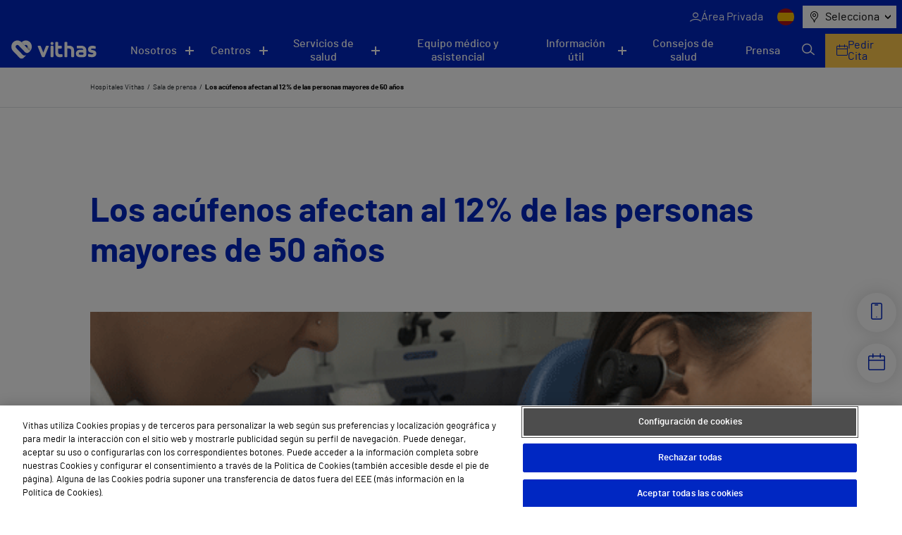

--- FILE ---
content_type: text/html; charset=utf-8
request_url: https://www.google.com/recaptcha/api2/anchor?ar=1&k=6LfHt9QrAAAAAGpyDsSD_1cw2_AqiKqb8Z3zzwGE&co=aHR0cHM6Ly92aXRoYXMuZXM6NDQz&hl=en&v=PoyoqOPhxBO7pBk68S4YbpHZ&size=invisible&anchor-ms=80000&execute-ms=30000&cb=eu1n8ej15wxp
body_size: 48745
content:
<!DOCTYPE HTML><html dir="ltr" lang="en"><head><meta http-equiv="Content-Type" content="text/html; charset=UTF-8">
<meta http-equiv="X-UA-Compatible" content="IE=edge">
<title>reCAPTCHA</title>
<style type="text/css">
/* cyrillic-ext */
@font-face {
  font-family: 'Roboto';
  font-style: normal;
  font-weight: 400;
  font-stretch: 100%;
  src: url(//fonts.gstatic.com/s/roboto/v48/KFO7CnqEu92Fr1ME7kSn66aGLdTylUAMa3GUBHMdazTgWw.woff2) format('woff2');
  unicode-range: U+0460-052F, U+1C80-1C8A, U+20B4, U+2DE0-2DFF, U+A640-A69F, U+FE2E-FE2F;
}
/* cyrillic */
@font-face {
  font-family: 'Roboto';
  font-style: normal;
  font-weight: 400;
  font-stretch: 100%;
  src: url(//fonts.gstatic.com/s/roboto/v48/KFO7CnqEu92Fr1ME7kSn66aGLdTylUAMa3iUBHMdazTgWw.woff2) format('woff2');
  unicode-range: U+0301, U+0400-045F, U+0490-0491, U+04B0-04B1, U+2116;
}
/* greek-ext */
@font-face {
  font-family: 'Roboto';
  font-style: normal;
  font-weight: 400;
  font-stretch: 100%;
  src: url(//fonts.gstatic.com/s/roboto/v48/KFO7CnqEu92Fr1ME7kSn66aGLdTylUAMa3CUBHMdazTgWw.woff2) format('woff2');
  unicode-range: U+1F00-1FFF;
}
/* greek */
@font-face {
  font-family: 'Roboto';
  font-style: normal;
  font-weight: 400;
  font-stretch: 100%;
  src: url(//fonts.gstatic.com/s/roboto/v48/KFO7CnqEu92Fr1ME7kSn66aGLdTylUAMa3-UBHMdazTgWw.woff2) format('woff2');
  unicode-range: U+0370-0377, U+037A-037F, U+0384-038A, U+038C, U+038E-03A1, U+03A3-03FF;
}
/* math */
@font-face {
  font-family: 'Roboto';
  font-style: normal;
  font-weight: 400;
  font-stretch: 100%;
  src: url(//fonts.gstatic.com/s/roboto/v48/KFO7CnqEu92Fr1ME7kSn66aGLdTylUAMawCUBHMdazTgWw.woff2) format('woff2');
  unicode-range: U+0302-0303, U+0305, U+0307-0308, U+0310, U+0312, U+0315, U+031A, U+0326-0327, U+032C, U+032F-0330, U+0332-0333, U+0338, U+033A, U+0346, U+034D, U+0391-03A1, U+03A3-03A9, U+03B1-03C9, U+03D1, U+03D5-03D6, U+03F0-03F1, U+03F4-03F5, U+2016-2017, U+2034-2038, U+203C, U+2040, U+2043, U+2047, U+2050, U+2057, U+205F, U+2070-2071, U+2074-208E, U+2090-209C, U+20D0-20DC, U+20E1, U+20E5-20EF, U+2100-2112, U+2114-2115, U+2117-2121, U+2123-214F, U+2190, U+2192, U+2194-21AE, U+21B0-21E5, U+21F1-21F2, U+21F4-2211, U+2213-2214, U+2216-22FF, U+2308-230B, U+2310, U+2319, U+231C-2321, U+2336-237A, U+237C, U+2395, U+239B-23B7, U+23D0, U+23DC-23E1, U+2474-2475, U+25AF, U+25B3, U+25B7, U+25BD, U+25C1, U+25CA, U+25CC, U+25FB, U+266D-266F, U+27C0-27FF, U+2900-2AFF, U+2B0E-2B11, U+2B30-2B4C, U+2BFE, U+3030, U+FF5B, U+FF5D, U+1D400-1D7FF, U+1EE00-1EEFF;
}
/* symbols */
@font-face {
  font-family: 'Roboto';
  font-style: normal;
  font-weight: 400;
  font-stretch: 100%;
  src: url(//fonts.gstatic.com/s/roboto/v48/KFO7CnqEu92Fr1ME7kSn66aGLdTylUAMaxKUBHMdazTgWw.woff2) format('woff2');
  unicode-range: U+0001-000C, U+000E-001F, U+007F-009F, U+20DD-20E0, U+20E2-20E4, U+2150-218F, U+2190, U+2192, U+2194-2199, U+21AF, U+21E6-21F0, U+21F3, U+2218-2219, U+2299, U+22C4-22C6, U+2300-243F, U+2440-244A, U+2460-24FF, U+25A0-27BF, U+2800-28FF, U+2921-2922, U+2981, U+29BF, U+29EB, U+2B00-2BFF, U+4DC0-4DFF, U+FFF9-FFFB, U+10140-1018E, U+10190-1019C, U+101A0, U+101D0-101FD, U+102E0-102FB, U+10E60-10E7E, U+1D2C0-1D2D3, U+1D2E0-1D37F, U+1F000-1F0FF, U+1F100-1F1AD, U+1F1E6-1F1FF, U+1F30D-1F30F, U+1F315, U+1F31C, U+1F31E, U+1F320-1F32C, U+1F336, U+1F378, U+1F37D, U+1F382, U+1F393-1F39F, U+1F3A7-1F3A8, U+1F3AC-1F3AF, U+1F3C2, U+1F3C4-1F3C6, U+1F3CA-1F3CE, U+1F3D4-1F3E0, U+1F3ED, U+1F3F1-1F3F3, U+1F3F5-1F3F7, U+1F408, U+1F415, U+1F41F, U+1F426, U+1F43F, U+1F441-1F442, U+1F444, U+1F446-1F449, U+1F44C-1F44E, U+1F453, U+1F46A, U+1F47D, U+1F4A3, U+1F4B0, U+1F4B3, U+1F4B9, U+1F4BB, U+1F4BF, U+1F4C8-1F4CB, U+1F4D6, U+1F4DA, U+1F4DF, U+1F4E3-1F4E6, U+1F4EA-1F4ED, U+1F4F7, U+1F4F9-1F4FB, U+1F4FD-1F4FE, U+1F503, U+1F507-1F50B, U+1F50D, U+1F512-1F513, U+1F53E-1F54A, U+1F54F-1F5FA, U+1F610, U+1F650-1F67F, U+1F687, U+1F68D, U+1F691, U+1F694, U+1F698, U+1F6AD, U+1F6B2, U+1F6B9-1F6BA, U+1F6BC, U+1F6C6-1F6CF, U+1F6D3-1F6D7, U+1F6E0-1F6EA, U+1F6F0-1F6F3, U+1F6F7-1F6FC, U+1F700-1F7FF, U+1F800-1F80B, U+1F810-1F847, U+1F850-1F859, U+1F860-1F887, U+1F890-1F8AD, U+1F8B0-1F8BB, U+1F8C0-1F8C1, U+1F900-1F90B, U+1F93B, U+1F946, U+1F984, U+1F996, U+1F9E9, U+1FA00-1FA6F, U+1FA70-1FA7C, U+1FA80-1FA89, U+1FA8F-1FAC6, U+1FACE-1FADC, U+1FADF-1FAE9, U+1FAF0-1FAF8, U+1FB00-1FBFF;
}
/* vietnamese */
@font-face {
  font-family: 'Roboto';
  font-style: normal;
  font-weight: 400;
  font-stretch: 100%;
  src: url(//fonts.gstatic.com/s/roboto/v48/KFO7CnqEu92Fr1ME7kSn66aGLdTylUAMa3OUBHMdazTgWw.woff2) format('woff2');
  unicode-range: U+0102-0103, U+0110-0111, U+0128-0129, U+0168-0169, U+01A0-01A1, U+01AF-01B0, U+0300-0301, U+0303-0304, U+0308-0309, U+0323, U+0329, U+1EA0-1EF9, U+20AB;
}
/* latin-ext */
@font-face {
  font-family: 'Roboto';
  font-style: normal;
  font-weight: 400;
  font-stretch: 100%;
  src: url(//fonts.gstatic.com/s/roboto/v48/KFO7CnqEu92Fr1ME7kSn66aGLdTylUAMa3KUBHMdazTgWw.woff2) format('woff2');
  unicode-range: U+0100-02BA, U+02BD-02C5, U+02C7-02CC, U+02CE-02D7, U+02DD-02FF, U+0304, U+0308, U+0329, U+1D00-1DBF, U+1E00-1E9F, U+1EF2-1EFF, U+2020, U+20A0-20AB, U+20AD-20C0, U+2113, U+2C60-2C7F, U+A720-A7FF;
}
/* latin */
@font-face {
  font-family: 'Roboto';
  font-style: normal;
  font-weight: 400;
  font-stretch: 100%;
  src: url(//fonts.gstatic.com/s/roboto/v48/KFO7CnqEu92Fr1ME7kSn66aGLdTylUAMa3yUBHMdazQ.woff2) format('woff2');
  unicode-range: U+0000-00FF, U+0131, U+0152-0153, U+02BB-02BC, U+02C6, U+02DA, U+02DC, U+0304, U+0308, U+0329, U+2000-206F, U+20AC, U+2122, U+2191, U+2193, U+2212, U+2215, U+FEFF, U+FFFD;
}
/* cyrillic-ext */
@font-face {
  font-family: 'Roboto';
  font-style: normal;
  font-weight: 500;
  font-stretch: 100%;
  src: url(//fonts.gstatic.com/s/roboto/v48/KFO7CnqEu92Fr1ME7kSn66aGLdTylUAMa3GUBHMdazTgWw.woff2) format('woff2');
  unicode-range: U+0460-052F, U+1C80-1C8A, U+20B4, U+2DE0-2DFF, U+A640-A69F, U+FE2E-FE2F;
}
/* cyrillic */
@font-face {
  font-family: 'Roboto';
  font-style: normal;
  font-weight: 500;
  font-stretch: 100%;
  src: url(//fonts.gstatic.com/s/roboto/v48/KFO7CnqEu92Fr1ME7kSn66aGLdTylUAMa3iUBHMdazTgWw.woff2) format('woff2');
  unicode-range: U+0301, U+0400-045F, U+0490-0491, U+04B0-04B1, U+2116;
}
/* greek-ext */
@font-face {
  font-family: 'Roboto';
  font-style: normal;
  font-weight: 500;
  font-stretch: 100%;
  src: url(//fonts.gstatic.com/s/roboto/v48/KFO7CnqEu92Fr1ME7kSn66aGLdTylUAMa3CUBHMdazTgWw.woff2) format('woff2');
  unicode-range: U+1F00-1FFF;
}
/* greek */
@font-face {
  font-family: 'Roboto';
  font-style: normal;
  font-weight: 500;
  font-stretch: 100%;
  src: url(//fonts.gstatic.com/s/roboto/v48/KFO7CnqEu92Fr1ME7kSn66aGLdTylUAMa3-UBHMdazTgWw.woff2) format('woff2');
  unicode-range: U+0370-0377, U+037A-037F, U+0384-038A, U+038C, U+038E-03A1, U+03A3-03FF;
}
/* math */
@font-face {
  font-family: 'Roboto';
  font-style: normal;
  font-weight: 500;
  font-stretch: 100%;
  src: url(//fonts.gstatic.com/s/roboto/v48/KFO7CnqEu92Fr1ME7kSn66aGLdTylUAMawCUBHMdazTgWw.woff2) format('woff2');
  unicode-range: U+0302-0303, U+0305, U+0307-0308, U+0310, U+0312, U+0315, U+031A, U+0326-0327, U+032C, U+032F-0330, U+0332-0333, U+0338, U+033A, U+0346, U+034D, U+0391-03A1, U+03A3-03A9, U+03B1-03C9, U+03D1, U+03D5-03D6, U+03F0-03F1, U+03F4-03F5, U+2016-2017, U+2034-2038, U+203C, U+2040, U+2043, U+2047, U+2050, U+2057, U+205F, U+2070-2071, U+2074-208E, U+2090-209C, U+20D0-20DC, U+20E1, U+20E5-20EF, U+2100-2112, U+2114-2115, U+2117-2121, U+2123-214F, U+2190, U+2192, U+2194-21AE, U+21B0-21E5, U+21F1-21F2, U+21F4-2211, U+2213-2214, U+2216-22FF, U+2308-230B, U+2310, U+2319, U+231C-2321, U+2336-237A, U+237C, U+2395, U+239B-23B7, U+23D0, U+23DC-23E1, U+2474-2475, U+25AF, U+25B3, U+25B7, U+25BD, U+25C1, U+25CA, U+25CC, U+25FB, U+266D-266F, U+27C0-27FF, U+2900-2AFF, U+2B0E-2B11, U+2B30-2B4C, U+2BFE, U+3030, U+FF5B, U+FF5D, U+1D400-1D7FF, U+1EE00-1EEFF;
}
/* symbols */
@font-face {
  font-family: 'Roboto';
  font-style: normal;
  font-weight: 500;
  font-stretch: 100%;
  src: url(//fonts.gstatic.com/s/roboto/v48/KFO7CnqEu92Fr1ME7kSn66aGLdTylUAMaxKUBHMdazTgWw.woff2) format('woff2');
  unicode-range: U+0001-000C, U+000E-001F, U+007F-009F, U+20DD-20E0, U+20E2-20E4, U+2150-218F, U+2190, U+2192, U+2194-2199, U+21AF, U+21E6-21F0, U+21F3, U+2218-2219, U+2299, U+22C4-22C6, U+2300-243F, U+2440-244A, U+2460-24FF, U+25A0-27BF, U+2800-28FF, U+2921-2922, U+2981, U+29BF, U+29EB, U+2B00-2BFF, U+4DC0-4DFF, U+FFF9-FFFB, U+10140-1018E, U+10190-1019C, U+101A0, U+101D0-101FD, U+102E0-102FB, U+10E60-10E7E, U+1D2C0-1D2D3, U+1D2E0-1D37F, U+1F000-1F0FF, U+1F100-1F1AD, U+1F1E6-1F1FF, U+1F30D-1F30F, U+1F315, U+1F31C, U+1F31E, U+1F320-1F32C, U+1F336, U+1F378, U+1F37D, U+1F382, U+1F393-1F39F, U+1F3A7-1F3A8, U+1F3AC-1F3AF, U+1F3C2, U+1F3C4-1F3C6, U+1F3CA-1F3CE, U+1F3D4-1F3E0, U+1F3ED, U+1F3F1-1F3F3, U+1F3F5-1F3F7, U+1F408, U+1F415, U+1F41F, U+1F426, U+1F43F, U+1F441-1F442, U+1F444, U+1F446-1F449, U+1F44C-1F44E, U+1F453, U+1F46A, U+1F47D, U+1F4A3, U+1F4B0, U+1F4B3, U+1F4B9, U+1F4BB, U+1F4BF, U+1F4C8-1F4CB, U+1F4D6, U+1F4DA, U+1F4DF, U+1F4E3-1F4E6, U+1F4EA-1F4ED, U+1F4F7, U+1F4F9-1F4FB, U+1F4FD-1F4FE, U+1F503, U+1F507-1F50B, U+1F50D, U+1F512-1F513, U+1F53E-1F54A, U+1F54F-1F5FA, U+1F610, U+1F650-1F67F, U+1F687, U+1F68D, U+1F691, U+1F694, U+1F698, U+1F6AD, U+1F6B2, U+1F6B9-1F6BA, U+1F6BC, U+1F6C6-1F6CF, U+1F6D3-1F6D7, U+1F6E0-1F6EA, U+1F6F0-1F6F3, U+1F6F7-1F6FC, U+1F700-1F7FF, U+1F800-1F80B, U+1F810-1F847, U+1F850-1F859, U+1F860-1F887, U+1F890-1F8AD, U+1F8B0-1F8BB, U+1F8C0-1F8C1, U+1F900-1F90B, U+1F93B, U+1F946, U+1F984, U+1F996, U+1F9E9, U+1FA00-1FA6F, U+1FA70-1FA7C, U+1FA80-1FA89, U+1FA8F-1FAC6, U+1FACE-1FADC, U+1FADF-1FAE9, U+1FAF0-1FAF8, U+1FB00-1FBFF;
}
/* vietnamese */
@font-face {
  font-family: 'Roboto';
  font-style: normal;
  font-weight: 500;
  font-stretch: 100%;
  src: url(//fonts.gstatic.com/s/roboto/v48/KFO7CnqEu92Fr1ME7kSn66aGLdTylUAMa3OUBHMdazTgWw.woff2) format('woff2');
  unicode-range: U+0102-0103, U+0110-0111, U+0128-0129, U+0168-0169, U+01A0-01A1, U+01AF-01B0, U+0300-0301, U+0303-0304, U+0308-0309, U+0323, U+0329, U+1EA0-1EF9, U+20AB;
}
/* latin-ext */
@font-face {
  font-family: 'Roboto';
  font-style: normal;
  font-weight: 500;
  font-stretch: 100%;
  src: url(//fonts.gstatic.com/s/roboto/v48/KFO7CnqEu92Fr1ME7kSn66aGLdTylUAMa3KUBHMdazTgWw.woff2) format('woff2');
  unicode-range: U+0100-02BA, U+02BD-02C5, U+02C7-02CC, U+02CE-02D7, U+02DD-02FF, U+0304, U+0308, U+0329, U+1D00-1DBF, U+1E00-1E9F, U+1EF2-1EFF, U+2020, U+20A0-20AB, U+20AD-20C0, U+2113, U+2C60-2C7F, U+A720-A7FF;
}
/* latin */
@font-face {
  font-family: 'Roboto';
  font-style: normal;
  font-weight: 500;
  font-stretch: 100%;
  src: url(//fonts.gstatic.com/s/roboto/v48/KFO7CnqEu92Fr1ME7kSn66aGLdTylUAMa3yUBHMdazQ.woff2) format('woff2');
  unicode-range: U+0000-00FF, U+0131, U+0152-0153, U+02BB-02BC, U+02C6, U+02DA, U+02DC, U+0304, U+0308, U+0329, U+2000-206F, U+20AC, U+2122, U+2191, U+2193, U+2212, U+2215, U+FEFF, U+FFFD;
}
/* cyrillic-ext */
@font-face {
  font-family: 'Roboto';
  font-style: normal;
  font-weight: 900;
  font-stretch: 100%;
  src: url(//fonts.gstatic.com/s/roboto/v48/KFO7CnqEu92Fr1ME7kSn66aGLdTylUAMa3GUBHMdazTgWw.woff2) format('woff2');
  unicode-range: U+0460-052F, U+1C80-1C8A, U+20B4, U+2DE0-2DFF, U+A640-A69F, U+FE2E-FE2F;
}
/* cyrillic */
@font-face {
  font-family: 'Roboto';
  font-style: normal;
  font-weight: 900;
  font-stretch: 100%;
  src: url(//fonts.gstatic.com/s/roboto/v48/KFO7CnqEu92Fr1ME7kSn66aGLdTylUAMa3iUBHMdazTgWw.woff2) format('woff2');
  unicode-range: U+0301, U+0400-045F, U+0490-0491, U+04B0-04B1, U+2116;
}
/* greek-ext */
@font-face {
  font-family: 'Roboto';
  font-style: normal;
  font-weight: 900;
  font-stretch: 100%;
  src: url(//fonts.gstatic.com/s/roboto/v48/KFO7CnqEu92Fr1ME7kSn66aGLdTylUAMa3CUBHMdazTgWw.woff2) format('woff2');
  unicode-range: U+1F00-1FFF;
}
/* greek */
@font-face {
  font-family: 'Roboto';
  font-style: normal;
  font-weight: 900;
  font-stretch: 100%;
  src: url(//fonts.gstatic.com/s/roboto/v48/KFO7CnqEu92Fr1ME7kSn66aGLdTylUAMa3-UBHMdazTgWw.woff2) format('woff2');
  unicode-range: U+0370-0377, U+037A-037F, U+0384-038A, U+038C, U+038E-03A1, U+03A3-03FF;
}
/* math */
@font-face {
  font-family: 'Roboto';
  font-style: normal;
  font-weight: 900;
  font-stretch: 100%;
  src: url(//fonts.gstatic.com/s/roboto/v48/KFO7CnqEu92Fr1ME7kSn66aGLdTylUAMawCUBHMdazTgWw.woff2) format('woff2');
  unicode-range: U+0302-0303, U+0305, U+0307-0308, U+0310, U+0312, U+0315, U+031A, U+0326-0327, U+032C, U+032F-0330, U+0332-0333, U+0338, U+033A, U+0346, U+034D, U+0391-03A1, U+03A3-03A9, U+03B1-03C9, U+03D1, U+03D5-03D6, U+03F0-03F1, U+03F4-03F5, U+2016-2017, U+2034-2038, U+203C, U+2040, U+2043, U+2047, U+2050, U+2057, U+205F, U+2070-2071, U+2074-208E, U+2090-209C, U+20D0-20DC, U+20E1, U+20E5-20EF, U+2100-2112, U+2114-2115, U+2117-2121, U+2123-214F, U+2190, U+2192, U+2194-21AE, U+21B0-21E5, U+21F1-21F2, U+21F4-2211, U+2213-2214, U+2216-22FF, U+2308-230B, U+2310, U+2319, U+231C-2321, U+2336-237A, U+237C, U+2395, U+239B-23B7, U+23D0, U+23DC-23E1, U+2474-2475, U+25AF, U+25B3, U+25B7, U+25BD, U+25C1, U+25CA, U+25CC, U+25FB, U+266D-266F, U+27C0-27FF, U+2900-2AFF, U+2B0E-2B11, U+2B30-2B4C, U+2BFE, U+3030, U+FF5B, U+FF5D, U+1D400-1D7FF, U+1EE00-1EEFF;
}
/* symbols */
@font-face {
  font-family: 'Roboto';
  font-style: normal;
  font-weight: 900;
  font-stretch: 100%;
  src: url(//fonts.gstatic.com/s/roboto/v48/KFO7CnqEu92Fr1ME7kSn66aGLdTylUAMaxKUBHMdazTgWw.woff2) format('woff2');
  unicode-range: U+0001-000C, U+000E-001F, U+007F-009F, U+20DD-20E0, U+20E2-20E4, U+2150-218F, U+2190, U+2192, U+2194-2199, U+21AF, U+21E6-21F0, U+21F3, U+2218-2219, U+2299, U+22C4-22C6, U+2300-243F, U+2440-244A, U+2460-24FF, U+25A0-27BF, U+2800-28FF, U+2921-2922, U+2981, U+29BF, U+29EB, U+2B00-2BFF, U+4DC0-4DFF, U+FFF9-FFFB, U+10140-1018E, U+10190-1019C, U+101A0, U+101D0-101FD, U+102E0-102FB, U+10E60-10E7E, U+1D2C0-1D2D3, U+1D2E0-1D37F, U+1F000-1F0FF, U+1F100-1F1AD, U+1F1E6-1F1FF, U+1F30D-1F30F, U+1F315, U+1F31C, U+1F31E, U+1F320-1F32C, U+1F336, U+1F378, U+1F37D, U+1F382, U+1F393-1F39F, U+1F3A7-1F3A8, U+1F3AC-1F3AF, U+1F3C2, U+1F3C4-1F3C6, U+1F3CA-1F3CE, U+1F3D4-1F3E0, U+1F3ED, U+1F3F1-1F3F3, U+1F3F5-1F3F7, U+1F408, U+1F415, U+1F41F, U+1F426, U+1F43F, U+1F441-1F442, U+1F444, U+1F446-1F449, U+1F44C-1F44E, U+1F453, U+1F46A, U+1F47D, U+1F4A3, U+1F4B0, U+1F4B3, U+1F4B9, U+1F4BB, U+1F4BF, U+1F4C8-1F4CB, U+1F4D6, U+1F4DA, U+1F4DF, U+1F4E3-1F4E6, U+1F4EA-1F4ED, U+1F4F7, U+1F4F9-1F4FB, U+1F4FD-1F4FE, U+1F503, U+1F507-1F50B, U+1F50D, U+1F512-1F513, U+1F53E-1F54A, U+1F54F-1F5FA, U+1F610, U+1F650-1F67F, U+1F687, U+1F68D, U+1F691, U+1F694, U+1F698, U+1F6AD, U+1F6B2, U+1F6B9-1F6BA, U+1F6BC, U+1F6C6-1F6CF, U+1F6D3-1F6D7, U+1F6E0-1F6EA, U+1F6F0-1F6F3, U+1F6F7-1F6FC, U+1F700-1F7FF, U+1F800-1F80B, U+1F810-1F847, U+1F850-1F859, U+1F860-1F887, U+1F890-1F8AD, U+1F8B0-1F8BB, U+1F8C0-1F8C1, U+1F900-1F90B, U+1F93B, U+1F946, U+1F984, U+1F996, U+1F9E9, U+1FA00-1FA6F, U+1FA70-1FA7C, U+1FA80-1FA89, U+1FA8F-1FAC6, U+1FACE-1FADC, U+1FADF-1FAE9, U+1FAF0-1FAF8, U+1FB00-1FBFF;
}
/* vietnamese */
@font-face {
  font-family: 'Roboto';
  font-style: normal;
  font-weight: 900;
  font-stretch: 100%;
  src: url(//fonts.gstatic.com/s/roboto/v48/KFO7CnqEu92Fr1ME7kSn66aGLdTylUAMa3OUBHMdazTgWw.woff2) format('woff2');
  unicode-range: U+0102-0103, U+0110-0111, U+0128-0129, U+0168-0169, U+01A0-01A1, U+01AF-01B0, U+0300-0301, U+0303-0304, U+0308-0309, U+0323, U+0329, U+1EA0-1EF9, U+20AB;
}
/* latin-ext */
@font-face {
  font-family: 'Roboto';
  font-style: normal;
  font-weight: 900;
  font-stretch: 100%;
  src: url(//fonts.gstatic.com/s/roboto/v48/KFO7CnqEu92Fr1ME7kSn66aGLdTylUAMa3KUBHMdazTgWw.woff2) format('woff2');
  unicode-range: U+0100-02BA, U+02BD-02C5, U+02C7-02CC, U+02CE-02D7, U+02DD-02FF, U+0304, U+0308, U+0329, U+1D00-1DBF, U+1E00-1E9F, U+1EF2-1EFF, U+2020, U+20A0-20AB, U+20AD-20C0, U+2113, U+2C60-2C7F, U+A720-A7FF;
}
/* latin */
@font-face {
  font-family: 'Roboto';
  font-style: normal;
  font-weight: 900;
  font-stretch: 100%;
  src: url(//fonts.gstatic.com/s/roboto/v48/KFO7CnqEu92Fr1ME7kSn66aGLdTylUAMa3yUBHMdazQ.woff2) format('woff2');
  unicode-range: U+0000-00FF, U+0131, U+0152-0153, U+02BB-02BC, U+02C6, U+02DA, U+02DC, U+0304, U+0308, U+0329, U+2000-206F, U+20AC, U+2122, U+2191, U+2193, U+2212, U+2215, U+FEFF, U+FFFD;
}

</style>
<link rel="stylesheet" type="text/css" href="https://www.gstatic.com/recaptcha/releases/PoyoqOPhxBO7pBk68S4YbpHZ/styles__ltr.css">
<script nonce="22dZobSdAWjl__BgemKsBA" type="text/javascript">window['__recaptcha_api'] = 'https://www.google.com/recaptcha/api2/';</script>
<script type="text/javascript" src="https://www.gstatic.com/recaptcha/releases/PoyoqOPhxBO7pBk68S4YbpHZ/recaptcha__en.js" nonce="22dZobSdAWjl__BgemKsBA">
      
    </script></head>
<body><div id="rc-anchor-alert" class="rc-anchor-alert"></div>
<input type="hidden" id="recaptcha-token" value="[base64]">
<script type="text/javascript" nonce="22dZobSdAWjl__BgemKsBA">
      recaptcha.anchor.Main.init("[\x22ainput\x22,[\x22bgdata\x22,\x22\x22,\[base64]/[base64]/bmV3IFpbdF0obVswXSk6Sz09Mj9uZXcgWlt0XShtWzBdLG1bMV0pOks9PTM/bmV3IFpbdF0obVswXSxtWzFdLG1bMl0pOks9PTQ/[base64]/[base64]/[base64]/[base64]/[base64]/[base64]/[base64]/[base64]/[base64]/[base64]/[base64]/[base64]/[base64]/[base64]\\u003d\\u003d\x22,\[base64]\\u003d\x22,\x22cijCpMKtEgE/[base64]/[base64]/Ch8Ojw6E6b1tCLcKeGBfCjBHCqUsBwp3DsMODw4jDszvDgzBRKzFXSMKFwqU9EMOyw7NBwpJwJ8Kfwp/DgsOxw4o7w7bCnxpBAj/CtcOow7FfTcKvw5nDsMKTw7zClQQvwoJqfjUrYWQSw45Qwod3w5phKMK1H8OYw4jDvUh0HcOXw4vDsMO5JlFtw5PCp17DpmHDrRHCmsKRZQZwEcOORMONw7xfw7LCombClMOow5LCqMOPw50ybXRKV8OZRi3CrMOfMSgvw5EFwqHDlMOzw6HCt8OVwqXCpzlww7/CosKzwphcwqHDjDh2wqPDqMKVw7RMwpsgNcKJE8O5w7/[base64]/DqkXCqTsgw57CtMKOPMKRwp0Ew7NCwrbChcOcdcO+FkzCrMKww47DlwzCt3LDucKWw7lwDsO9YU0RbcKkK8KOPcKPLUYaHMKowpAWAmbChMKMecO6w58mwosMZ0RHw59Lwq3DhcKgf8K7wp4Iw7/DmMKdwpHDnXcORsKgwo3Dv0/DicOhw5kPwotTwq7CjcObw4/[base64]/CvxDCrMOaBMOwLBbDigHDswnClcOhbG/DsCYowqZFLXxJK8KHw61POMKkw4LCoHbCkV3Dm8KTw5LDgCpLw5fDqSpoNMOCwoHDkB/CqA9Sw7bCtnEjwpHCr8KGfsOIS8O0w6nCrXVRTADDuFNOwrxMUSTCgAgLwqXCl8OmVFMFwrZzwqpUwo48w48dLcO9ccONwohUwociGTXDhEt+FcOVwpzChgZMwrQZwonDqcOTEMKOAMOyIWwuwp0iw5TCi8OvLsKvEl1DEMOQMBDDiXbDnT7DhcKvaMO/w60MBMOtwpXCslVDwoPCnsOMXsKWwo7ClyDDomVywr0Jw5Ilwo00wq0ww7thR8KrfsK1w43Dl8ORCMKTFRTDqi0Rf8ODwqHDgMOPwqQ9EcOAHcOqwojDjcOrSkNDwprCqFHDsMOxBMOrwrvDuw/ClR1dX8OPK3lpM8OMw5RIw7pLwp3CqsONNQBnw4TCrQXDn8KVXhdnw7HCmxzClsOlwpfCqFrDnEJgP0fDm3BvPcK/[base64]/Cj8KyF0ArwpJ2wr/[base64]/[base64]/bcKfd8OmTnvCuXp0w5prAF3DnT3Cm8OZw5zCiHhmZwTDsQ4HYMOZwrhxIRlNc1tiY09qbVXCkXrCrMKsIA7DoifDqSHChzbDkwDDhRfCgTrDscO/IsKjNXDDgsOac0MlDjp3XgXCt0gdaSF5R8KDw5HDocOhQMOsesORPMKjJTgFUW1+wpvDhsOCY0R4w6TCoEPCsMOOwoDDvh/Dp1E+w41LwrYNBcKEwrTDuUoFwqTDnlzCnMKgNMOAw5w+UsKZRzVvKMKGw6N+wpfCmgnCnMOlw4fDlsKVwoAOw53CgnjDrMK/c8KJwpHClMOawrDDsXLCqEFWKRHCvCsowrc2w5TCjQjDusKYw7/[base64]/wrwIwp54fn3Cs8OJw5nCpcKWWBLCqkbCpMKAOsOww59+WnTCkGzDrEkLOcOmwrRHTsKraFTCtHLDmCFjw4xjLhXDhMKPwrNqwqTDllvDh2duLwxyKcOrRCoFw64/[base64]/MHDCjcOyw6IQw7JqwqZOP8KzSMK0w6LCisKSw6YWPwrDp8O8w7nCj0HDucK/[base64]/CnhDDn8O9ZcOMwojDpw54wr4HacKgNCPCrsOlw7FYO3Vsw7sYw51JX8O0wpc0M0LDin4ewrNqw64UUHoqw7fDtsKRQCrCiXrCr8KAPcOiJsKpB1VVK8KgwpHCp8KPwr0zGcKcw4kSFR05JnjDpMKFwrJ+wqw0MMKVw5cVEl5ZJALDlBh/[base64]/[base64]/w6nCpQvCnGbDgXTDpsKDdmcaw6MsYnAAw6PDnlohRR7Co8KfTMK6FWXDlMOiZcOLScKAdVPDkTvCgsOZOlMCecKNa8KHwp3CrGnDvU1AwrzDoMOyVcOHw7/CuUPDr8OTw63Dg8KeAMOUw7bDpgpEwrd0F8KWwpTCml9fPi7DpCJlw4nCrMKeWMO6w5TDmcKwFsKHw7p1YcOobcK7HMKMFHQNw4lmwq1DwqdTwoPChltMwrRUFWHCnHIEwoDDhcOMOgwAeHB3QhnDu8O/wrHCozt3w6xiIT9bJ1Ymwp0iDFwGe20qDHfCoAZNw6vDhwrCp8K5w7XCknohAnAhw4rDpFDCqsO5w4ZZw6Rlw5HDisKEwrsHbgLCocKVwqcJwr9jwojCncKZw7TDhEBvWy1vwrZxI34jdBHDusKXw7EuFnFmdxQ5wr/CghPDr0jDnBjCng3DlcKRezI0w6vDpTpZw7/CjMKcPDLCgcOnc8Kxwqh5VMOvw6JtJ0PDty/[base64]/DuVnCs8KwS0gmVlfDjMO0VsOJwqrDvsKUeQzCrgDCrm9Ew5fCpcOVw7EiwrvCtl7Du3vDnw9ibHsAUMKfXsOFaMOFw5A2wpQsDiTDs0U2w4A1Jx/Du8O/[base64]/[base64]/CkR8WDDbCqsO0w5pCw7d1wq5ywrJSVgTCllLDisOHVcOxAcKydxwRwpvCmFsiw6/ChXLCqMKTd8OKY1bCgMO+wrPDkcKEw48Mw4HDkcODwr7Cqy8/wrhpFS7DjsKTw5PCkMKRaBUoZSAAwpl4eMKXwq8bfMOjwp7Dr8KhwqfDgsOpwoZBw4rDm8Kjw79FwpIDwpfCsz9RC8KfPRJhwpjDo8KVwqhdw4gGw6PDpzFTZsKdJ8KBK0Z8UEJ4OS4PYxrDsjzDg1PDvMKowrkuw4LDpcO/QDEFSToAwqRrA8K+wojDgMOnw6V8fcKFwqslWsO0w5sIXsO1YVnCqsKkLg3ClsOyaXEgGsKYw6FyLlpaDUXDjMOsYnhXCRrCjxIww43CuFZMwofCukXDiRdew4HCv8ONeQDCvMOLaMKdwrBPZsOkwqBVw4ZbwpXClcO3wpEkSBvDmcKEKE0Ywq/CkjVyf8OvQAXChW1hYVbDmMKGNlzCocOEwp10wqPDv8OfGsOrJH7DmMO0Gi8uFnNHRMOnPHNXw5FwHsONw5PCh0lpAm/CsB/CkRUXTcKTwqZVW0krbAPCocKxw64MDMKPY8O2T0BWw5R0wr/[base64]/wobDscKbwqDDvERNH8KNwpHCtn0Xw7XDoMOLUcOjw6fCncOHS3BRw7bCnAcNwoDCrMKyYms0csO/RBDDgsOQwovDsBlCPsKyLGLDgcKRWCsAeMOYSWgcw6zChmkhw7hsbl3CjsK1wqTDk8O/w7rCvcONT8OOw4PClMKRUMONw53DrMKZwqbDt0tLHMOewrPCosOQw5t+TGcDf8O5w7vDuCItw4Jhw7bDmFtZwpDCgHnCiMK6wqTCjMOBwrrDisKwW8OVfsKaZMKTw6tjwqZvw6p8w7zCscOcw68Mf8KsZUvCgSPCqjfDn8Kxwr/Cm1vCkMKuWTVdPg3CozTDkMOcIcK5TV/[base64]/[base64]/[base64]/[base64]/CtMKfDBJ3w79hLsOtwpDDo8OVw453LUg/woAue8KaKxfDm8KGw4kFworDicKrK8OnF8OtR8OwGMK7w5DDlsOXwoDDogbCjsOJRcOJwpssJk7DpSTCg8O7wrfCuMODw7vDljrCo8Opw7wyRMKGPMKebVNMw6p+wodGaUI3VcOwGynCpBbCjsORFVDCixnDhjs5E8O3wqfCpcOyw6Z2w4g/w7xLWcOicMKZWsKEwpQmVMOCwoANEyLCgcKbTMK3wqnDmcOgCsKPBAXCh0YOw6YqTnvCpgc9YMKowrzDuUTDrAJUF8ObYGXCqgbCkMOJe8Oewq3ChVUrQcK0ZcKnwpNTwrzDkEjCukcTw47CpsKPVMO7QcOcw558wp1SWsOpRA1/w6BgLUDDhsKxw5wIH8O1w47DhnBFaMOFwpjDo8Otw5bDr34/bsK+J8KHwo88E0I7w4Qbw77DqMKGwqlce3/CngvDqsKrw4wkw69hw7rCtQ5NLcOLTi1ow73Do1zDr8Oxw44Rw6PDucKyI0J/[base64]/Q8OowrQLw7TDpMOdfcOIw5zDlsKRNHrDvC3Ds8Kkw4zCk8KFNk5YOsKLQ8Obwp4MwrISM0c0NjxXwqLCqUjDpsK8cy7ClF7DhUVvU3fDh3NGO8KmP8OAMFzDqk3DpsK/w7hew6I8WTjChsKtwpctOCfDuxTDlGgkI8K1w5PChklRw6nDmsOGfkNqw47DqcOWFlvCojEjw7lyTcKIfMKxw4TDtWfDkcKJw7nClsK3wpsvdsOgwrXDqxE6w7jDnMOBJQLCtS0fFQrCqVjDv8Oiw7RpLDbDgEvDt8OBwrkEwoDDjXfDqCwYwo3CuyHCgsKRBF0/O1LCnT/[base64]/wq/[base64]/Dg8KZwrPCocOuBjTCjMK+w4PDqF4swrXCrEXDn8KxYMKFwpTDkcKIYW/CrFjCjcKxU8OqwqbCuDlIwqPCssOow6tMAMKTFHjCtcK/d0Z1w5nDiwdHQMOBwrpYZsKtw5VXwpIOw5scwrIvVcKgw6DDnsKhwp/DtMKeBF/DhV3DlU3CvxVqwq/CoiIVacKQw75rYMKqLREfXxxMUsKhwrvDvsOmwqfChsKQfMKGDV0abMKfRFVOwrfDrsOQwp7CiMOxwq5awqxBK8O3woXDvD/[base64]/DkBrCm8OYwopFehrCncKXNBosRSjDlcOEw4ZPw6zDhsKyw7LCkcKswoHDoCbCs38fOWRVwqnCrcOQMRPDvMK3woBvw53DmsOcwp3CjcO3w7DDo8OpwqvCgMKUNcOcYcKXwpLCg19Qw7fCgxMcU8O/LQ0XPcO6w7FSwrdsw6PCuMOSd2Z3wqkKRsOGwqgYw5jCr2vCpVrChWMywqXCgk4zw6VILUXCmUPDusObEcOAXjwNQ8KOacObLlXDjj/Cn8KUUDjDmMOpwoPCoQwnX8OMa8OAwqoPScONw7vCrjhsw6XCiMOrBhvDmU7CosKRw6nDqB/DoGcJe8KxbwfDo3/CrsOUw7UOa8KbMAI4QsO4wrDCmTXCpMOACsO2wrTDuMOFwp99by7CrUPDp3o6w6UKw6/DosKxw7vDosKbw77DnSxGasKPf20KYFvDqWN7wojDuk7CjUfCvMOkwrZOwp4eGsK0UcOoZsKKw5RJQxLDkMKFwpt3V8KjUlrDqMOrwpTDosOQCiDCtDRdM8Ktw6HDhFbCm3zDmSPCvMK/aMK8w79bDsOmWjYELsOlw73Dm8KWwrhTCHTCnsOyw6PCu2vDjxjDlXg6IcOmTMOYwojCmMOlwpDDqiXCq8K2bcKfI2bDk8Khwo1yYWzDmRDDsMKKVgFpwpFfw6BEwpJ2w4XCk8OPU8OMw4XDh8OqejI1wpgkw6M+XMOXA0Fiwp5Jwp/DocOOcCRTLMODw6zClMOLwqDCihwmW8O3McKQAgcjVjjCnlIUw6PCtsKrwrrCgsKFwpXDncOpwosfwp3CsTFzwrp/JDYXGsK4w7HDgX/[base64]/w6nDnjNEeE5lQsKIwqsSaVbCgi3DqynCkMK1HcO7w7sIesOyKcK9WMONTH9DcMKJUlB4KB3CmiLDmA1qLsODw7XDt8O0w7AoL1rDtnACw7XDlD/CkXNTwoDDvMOZCjLDuhDCqMOwcjDDiUvCv8KyK8ORXsKYw6vDisKmw48Pw4vCocOxYgTCrmPCpjzCrhB+w4fDtxMuUitUD8OHe8Oqw5DDksK1QcObwpEDd8OvwpHDncOVw4/DosKHw4HDswbCgxbDqEpgPmHChTXCmFPCg8O6LcKNXEI4CSzCscO+CF7DpMOIw4TDlMOlIzxrwp/[base64]/DlwANwrLCs1FYHsONL8Orw5VMw5F3w47CnsO/MiFkw5l/w7DCk2DDuXPDhWHDniYIw6Z7cMK2WGHChjgUZnAobMKKw5jCtjt3w6fDgsOrw4nDrHlWJgo8w7/[base64]/DiC/DqcONTUcVwqzCoTTDqybCqsKGSC0QaMKMw5pvAS3CgsKww7rCjcK7YcOLwqFpeFwUEBzChBHDgcO9K8KKLD/Csl0KQcKtwoE0w65bwqHDo8Ohwq3CgcK0O8O2WFPDp8Kdwp/CiWNHwoxrUMK5wqcMR8ORLQ3DvxDCu3VaAcK3Kl7DvMK2wpzCmRnDhxLCjcO2TUJHwrTCun/CoELCuWNFFsKvG8KpJ07CpMK2wpbCucKMRyDCp10MXMODLsOLwqlQwq/DgMKYLsOgw4jCn3zDoTLCsmtSDMKecHB0w4nDhV8VZcO+w6XCg1LCq38Kw7Zxw74OMx7DtUXDnXXCvVXDhWXCkgzCusO1w5cxwrJQw4HDkzlHwqZ7wqDCtWPCvcKGw6/DgcOJSsK2wrgyNj8twrzCgcOewoUvwozCvMKXFxfDoQvDiFvCh8OgNsO7w6NDw413w7pYw7gDw481w7nDosKsdcOxw43Dg8KgF8KCSMKmKMKpCMO4w5XCqHIVw7gGwp4lwrLDoXvDuWDCiC3DhC3DuhDCnSoqVm42w4fChD/[base64]/ChsOVJiHDnsK0w53Dq1owwoZyw7xZKcK0D1FdZyofw5JuwrLDqwkPY8OTNcKbV8Kow67CtsKTWQDDgsOxKsKKCcK3w6IZw6V5w6/[base64]/CqVTCuUsowr/[base64]/DocKxwo3DkwLCrMKvTHjDgcKFwqrDgsKVw5jDh8OrEifCgFjDisOrw5fCv8KTRMKOw7DDtl4YDBsbRMOOXFE4OcOsG8OrJEd0wpDCh8KgYsKDfWQkwrrDvF4Nwp82W8K3wqzCiVgDw4N1JMKBw7rCrcOCw73CgMK/HMKCXzJUEm3DmsKuw7wIwrNCTRkPwrzDsVjDtsKyw5/CssOMwoLCncOGwrsldcKiUifCmVLDgMO0wqZ4FcKMfkrCunnCmcOXw6jDm8OebiHCqMOSDBnCuy0CWsO2w7DDk8Kpw5NTIVFMN0bCuMK+wrswRMO9RGPDisKvM0nCjcOPwqI6QMK+QMOxccKofcKzwohpw5PCvD4rw7gcw4/DtwYYwq3Cs2YFwqfDrGVwMcOQwrgmwqHDkFLCvHwhwqHChcODw7vChsKkw5hQFX9afUbCoDhuS8K3SSTDgcK7T3BtIcOvwrsHSw0mecO/w4jDjEXCoMOjZ8KAbcO9HMOhw7lOQ3o8XQAlbzFqwqXDtUYtD3xJw6Now7UZw5zCiB9dT2dWJUPDhMKxw4JXDiAkLcKRwpvDvC/CqsKiGlXCuA5iK2RZwqrCsFc+w5QfOkLDosOnwozCjAvCgwfDrRYDw7PDnsKSw5k9w5NnYkjCkMKuw7LDksOdGcOGAcKHwrFOw5drLSfDgsKLwrHCizIJYyfDrcODacKFwqdew7rCvhNiHsOUYcKEJnzDnXweITzDrE/[base64]/CscO2JWIPw47CpsOyCcKWwrPDnzzCk1gqesO7wpnDqMK1I8KBwrl+woYLEXnDtcKhPx4/[base64]/CumkEwp/CksO+w6B1LsOlwrHDnkYhJsKULirCtF3CplktwrXCscKMEBZpw6nDiAPCvsO8G8K7w6wXw78zw6oDFcOdLsK/wpDDmMKUF35/w6DCn8KPw6QkKMO8w63CqCvCvsO0w5wVw6TDoMKYwoDCu8KCw6nCg8KGw5lPwo/DlMOlRTthT8KVw6TDucOkw6wjABcLwqJQYkvCkBTDhMOrwovCpcKhacO4blLDgSg2wox/[base64]/DvWJBWSnDvTMON8OtdTJ0eTzDqUzDjiMOw7RkwootO8KSwrZ3w4AIwphITcOtUEQyHirCn1zCqzQ9Uhk4WDzDusK0w5Jqw5DDosOmw65awqvCnsKWNAFYwqLClwrCtkJeccOOZ8KOwpvCnsKFwq/[base64]/CoghwwrkubsOhPMKPwqzCncOfwqTDllTCu8O/QcKHJ8KTwqjDr2tfd1l1WMKqd8KFAsKNwrTCg8OOw5Qbw6Nsw43ClSIpwq7CpFvDoXrCmHvCmGoTw7PDmcKsGsKbwphMVBkjwpDDlsO6N1jCuG9PwoYkw4JXCcK1amQvS8KSFG/Dmxt+wpMgwo3Dp8OuVsKaP8OZwrZ5w6nCqMK9SsKAacKEXsKPNUIawrzCoMK/KAvCnRvDosKDe28CajJEAgDDncO2OcOHwoVbH8K4w4xgNGfCsg/[base64]/CnQEDw6BTwq1sGFxIwprCmcKHB8OkbwnDnBADw5jCscORw6XCvx9aw5bCisOfXMK7KTYHZAPDkl0nS8KVwonCo2UzMH9eVVnCm1DDlTMPwrc8FFfCu2nDrTIGI8K9w5nCt1fDtsO4Xkxgw61DR0FbwrvDk8K7w4V+wpUlwrkcwqvDqw1OKnrDkBZ8b8K/[base64]/DgDQuC8OKw4nDpEdSwrZAam7DtCxqw7vCmsKxawjDu8K8ZsOaw5HCrSYYd8OowrnCoB1iLcO8w7Iow7Jfw4fDrQLDhy0JIMKCw4caw51lw7MUbsKwS2nDssOvwocgQcK3RMKpKUvDrsKdIhtgw44uw4nCnsK6BDHCjcOlaMOHQsKbRcOZVcKHNsOtwo/CtSFFwpleIsOvOsKRw6xFw498YMO+SMKOZ8OsCMKmw548G0fCnXfDlcOfwonDhMOoS8Knw57Dt8KnwqV6D8KZccOnw6EKwr1yw6p+woZ4w4nDhsKqw5/[base64]/[base64]/CuVvCtcO0wqBowoxiwrd7YCXDkcKewoHDh8KGw4PCnH/DhcKBw591OyQWw4AkwoE3TAXCgMO2w7okw7VWYwvDt8KPY8KnZHoDwq8RGVbCnMK7wqnDi8OtYG/CtSnCp8OwesKoZcKFw47CjsKPLW9NwrPChMK0C8KRPhPDoGbClcOXw6FLC2jDhyDChsO+wpvDvWQfRsO1w686w7QDwrMFPgRhIkoww6DDtx0CHsKKwrdzwoZnwq3CvsK9w5fCsGoIwrYQwpYfdVQxwoVjwoc+woDDqBILwr/[base64]/[base64]/Ax5KwovCqMKawqzDuAx8Y0/CrUV3BMKPRWnCsX3Crk3CtsKJJsOOw5HDnsKIAMKldhnCqsOmwrhTw5Y6XsKiwpvDoDPCl8KNTgMOwpY5wrTDjBfDsB7DpConwrMXCUrCpsK+wrLDlMKwEsKvwpbCuHnDjWNdOx/CkRU1Nh5awoDCuMKeBcKSw44uw4/DmlHDt8OXMH7ClcOxw5PCrFoawosfwqXCvDDDvcOpwpdaw748MV3DhiHDj8Kxw5MSw6LDgcKJwoDCg8KmMiY7w4XDgBRPeTTCucK+TsOhGsKsw6RNYMK0ecKgwosxakkgOFxmw4TCsCLCnmI/VsOdMm/Dk8KQI03CqsKzBsOvw5dcAGrCrC9fRxPDg2hhwqtxwp7DoG8pw7caIcKCX1EpOsOow4sBwqpRawpDPMOXwow+bMKKIcK/JMO5OyvDp8OSw4dCw57DqMKEw5fDicOWaArDucKzdcONasKhXmTDnhDDo8Oqw4bCssOww6BHwqDDo8O/wrfDp8K8WkZvBMKWwrdKw4jCh0p7f2zDvE0TFcONw4fDs8OBw4E3W8KVI8OSd8K4w7jCiy51AsOUw6PDs1/[base64]/CkmbCkVXDrWTCkcKFAcKxwrwQwpxfLUlzwqbCpVthw4NxHFg8wpEzK8KtAjrCgFNLwoZ3T8KXEsKBwrY3w6DDp8OIWMO1EsOeGlsCw7HDlMOeXGRCUcK8wpw3w6HDjxLDtFnDkcKwwpYMWAAMX1gcwqR/wo0Iw4ZIw7pSHUcuGnPDgy9gwoVFwqN8w6LCn8OJw6jCoiLCj8KVS2DDmgnChsKYwox8wpdMThHCn8KTNilXaBNKIj7DtUBJw4/DocOgJcOGdcKQWGIBw44hwqnDhcOcwqtUPsO1wpp6VcO8w5EGw6MMPHUTw5TCisKowpnCusK9csOTw6gIw43DjsOtwqxtwqAcwqjDg3w4QT/[base64]/[base64]/C8K0wpNPV2I1w6spwpvDniXCksK0w7VhbWTDhsKga3HCmF8hw5pzGhtrDXliwq7DgMKFw6LChMKPw4HDuFXCgwAbMMOSwqZGU8K5MUfCh0V9w53CtsKTw5rDpcONw7PDqwHClRnDlcO/[base64]/[base64]/[base64]/[base64]/CsEo4OWtkw4nClB1RQcOywrYqwpXDvCABw4HDnw5yccKXXcKOOsOvC8OBYm3DrTJhw5TCmSXDmiRrXsKZw6QJwpTDk8OSdcOTPVDDmsOGV8OkfsKKw7rDiMKvGDZTLsO3wonCk0/CkGAiwqYyGsKCwrvCusKzRw0CKMOrw43DmEg4dMKEw7XCoWXDlsOqwo5/[base64]/NlrCpkjClHzCg8OrQ8OuM8OHUMOeYzdNIFRowqw5TMOAw7zCuCV0w7UJw7PDg8K0RsODw4N/w53Dtj/[base64]/DrcKLZcO8ZcOFcVnDgkRxw6RWXsOEwq7Dnmd2wok7TMKTIRnDicOrw69rwo3Cum0jw6TCtQAiw77CsWEuwpcgwro9HF3DkcOqAsODwpMewrXDqMKKw4LCqlPDhcKdTMKJw4LDoMK4fsKlwqDDsk/CncKXE1nDuE0be8O/wp7ClcKiLRlXw49owpIGGFcwRMOMwrvDosKgwrPCqk3CkMObw4sTOzzCvsK9IMKAw53CrxxPw73DlcOgwrx2DMOXwo4WacKjZ3rCrMOMGl3DohDClS/DmhPDhMOewpY5wpjDgWlEExdPw7bDrmzCgTV2I3syJ8OgcMKUTlrDg8OlPEkZVz/DlU3DsMOAw7knwrbDs8K4wqknw4orw7jCtzHDvsKkb2zChRvCnnQQwo/[base64]/DlMK/woHChyhFwr/Cl8OqRQ7DhVgVWsKKaVzDrxMpQAlBNcO/fGQ5Qk3Cl3HDrUXDkcKhw7/Dq8OWRcObEVfCv8K3aG5tHsKFw7wpHV/DmSVeKsKew53Cl8OuR8OSwpvCilrDh8Otw7o8wojDvm7Do8OMw40GwpMFwofDmcKdGsKIw4ZfwpfDkHbDiDthw4bDs1/Cvw3DrMKHU8OWcMODW0JKw7sRwrcSwojCrwlZWFUXwrZpd8OrBntcwqrCmmMHPxbCs8OoT8OIwpVCw6/ChMOqbsKDw6/Ds8KVRznDl8KKeMOlw7nDsmtTwpI1w5vDscKzYAoOwoTDuwszw5rDgX3CmGIibXHCm8KIw67CnRx/w7TDlsKuBEdPw6zDiCABwqPCpHMkw67Cg8KTScOFwpdHw6kqAsOtACjCr8Kpb8OhPXPDsH5NKjJ2I1vCgkhgByjDrcOHPX88w5pYwqIIAnQSN8ODwo/CjEvCt8OuZhrCgcKoFXsKwqVHwr9rWMKLbMO/wq8pwoTCqMOow6EBwqQWwqo0GgfDrnPCo8KSGU5yw6fCvTzCnsK4wpEfN8OEw6fCtmR3fcKZL3XCpsO0e8Orw5A9w5Nmw4d2w6MEAsOfWyoywqpuw4jCmcOvTlEcw6fCvmQ2GcK9w5fCqsO5w7cxaWrDmcKxf8OwQB/[base64]/CjkXCrTLCvsO9wrDDnBnCv2vCocOCwprDl8KlTcOYwoV4KGgFbmTCiVrCo0Vew4PCusOWcCoDOMOCwqHCqUXCgg5twrnDpXVYb8KTG3TCgC3CisOBccO+K3PDocK4bcKBHcKfw53DjAYUAVLDjWAfwphTwr/DtsKyEcK1N8KpEcOfw53Di8O1w4t6wqkhwqzDpUjCsSITInhkw4EZw7zClAlyaWMqcyZAwrApWXJUSMO7woDChgbCvi4TP8OOw69Ww7tXwobDisOwwqk5CnPDhsKeVE/CrVlQwqNqwpfCqcKqX8KBw6p7wobClVtRI8Omw4jDqk/DrB3DqsKcw40QwrFiNghJwprDqcKgw6TCkRxzwojDpsKVwrRke0d3wqjCuxvCvhBIw6bDkV7DnDVAw6rDtQDCjlJXw4bCoinDrMOxL8OAR8Kfwq3Dij/ChMOWOsO6f2xpwpbDv2DCp8O1woLChcKzRcOBw5LDqVljSsKVw7nCqsOcD8OHw7rDsMOeOcKXw6pjw7xINBQSU8OOHsOvwppvw58Lwp1gb1JPIVHDuR/Dp8KJw5Axw7EVwofDpXtUD3vCk2x1B8OVG3s2W8KOFcKxwqDDn8OBw6DDnE8IbMOLwoLDjcOcZU3CiRgXwpzDn8O7GMOZZX1kw77Dhj9hQxAcwqs2wqUYacO6EsKFHmfDs8KDZGfDgMOZHS/[base64]/Ck8KPwrhfw6DDvMOJQB0IAMK/[base64]/DgsOyXsOjQGnDn8OJcQPCj8KFHTwAw4rCs37Dl8OcworDpMKGwpNxw5LDhMORXy/[base64]/DnhjCv8KpJXF0bRsVwqc/[base64]/DrCkBw5NPw6VQPTtGEsOcwqAlESXCkFLDrXoXwpdWRjzCi8KzG0/DosKYUHHCmcKRwqBLJU1XUTwrXRvChcOxwrrCuF7CucOcRsObwpE5wqAyT8OzwotmwrjCtMKtMcKLw5ZgwphPZ8KnGMOMw5AcLMK8A8OYwpZzwp0TSCNCRVQAVcKqwpTDiQjCk35kPmTDoMKiwq/[base64]/DkmHCsxx7cX3CkTxrSMKwFMOmwpnDh28CwqF+Q8OmwrHDlcKlHMOqw7bDhMKnw5l9w5MbEcKkw7DDsMKsIydWP8OaacOGIMKjwpl1WFJ6wpY9w58LcTohByTDsmZ0D8KLWUcEfmMrw7t1HsK6w7DCt8ORMiQmw6lrHMKLFsOwwpAlTnnCpGxzVcOtZS/[base64]/Cl2zCmcKkehgYMcOAYcKoecKBOXVXwqTDlB4Ow40dawvCicOHw6U5WlNAw5kmwpvCj8KoL8KoCS4rI3rCk8KAU8OkbMOcdkEoGGbDh8KQY8OIw4DDsQHDlXNfVmjDnh4Lf1AAw5DDmSXDukLDtQDCl8K/[base64]/LEJ8D8K3ScOww7JAw5MGw5BNX8Ofa8K9fcOpCGPCvnMaw61GwojDr8KJEhQURcK5wqxrMmHDsy3DuRjDj2McBnHDrxcLTcOhdcKlGwjCusKbwqfDgWXCpMONwqB8KjpNwoZPw7DCp19Ew5jDnkQtVDzDosKpBxZhwoV2wpc5w7HCgSBhwoDDs8K/[base64]/QMOmwp7DmWx4w5PCi8O2w701w5HCisOMw5bCiAbCh8OBw4ESDBnDi8O7bB5dL8KKw7M1w78hPgtAwrkqwrxTbg3DhAw6P8KTE8KoY8Kswqkiw7kOwrjDk2B3bmjDh1kOwrFCKCMXHsKsw6jDoAMQYUvCiV3CsMKYE8Kxw6bDhcOAamMgEz8JUy/DiTbCu0fDnFoZwo4Cw6BKwp1lDD5iKcKdfjpCwrceNCzCh8K1KWzCr8KOYsKsb8KdwrDDoMKyw5cYw4pIwpkYXsOAVMKxw4LDgMOOwr4SJ8K4w4Jlw6bCtcOQHMK1wohiwoZNUyhQWWc3wr3DtsKsQ8KPwoU/w5zDu8OdP8Ojw6TDjmfChRbCpDIAwqx1AMOlwpPCoMKqw6fDuEHDr3kpQMKwZSsZwpTDocK9WcOOw6xzw7xPwqnDp3zDv8OxDcONEnpIwqZdw6s4UFc+wph8wrzCsgE2w492J8ONwpHDr8O9wpJnRcOBShJtwoslRMO2w67ClBrDqlt+OylPw6cuwp/DpsO4w63Dj8K0wqfDiMKJdcO6wqXDiF0YHsKvTsK5wolpw4nDu8Ooe0bDt8O0OQjCtsK4XcOuDDhuw63CkwjDpVbDgsKiw5DDl8K/U2d/LsKww69kQVVxwoTDqmUKbsKMw6HDoMKvGFPDnRZ4XQHCrRHDt8Kewo/CqwvCs8KPw7LDr2DCjT/Dj3ctT8OaC2I5LHLDjSR6bnABwpDCgMO7DShpdjvDs8OZwo81JC8fXQHCicOcwobCtMK6w5TCqDjDosOkw6/[base64]/DgcOfwpxdc03DpcONwqvCkEjDisK2dcKGw7fDjmHCpEbDlcOPw4bDsjhEEMKmOnjCqCTDt8Opw7bCljgecXPCpG7DnsOnJcOww4jDoSXDplLCswd3w7bChsKvSErCqD4cSU/[base64]/[base64]/[base64]/DmBHDpBjDlMONwoXCkCU7woPDu8OiEWl+wqPDlU/CpRDDtVzDnG9Mwo0nwrEpw6wrHgJSA1pWesOtIsO3w5wSw57Cj2owLhUEwoTCr8OiOMKEUE9Zwo7Di8Kxw6XCicO9wp8iw4DDucONI8Onw77CqMK+NRd/w4DDl1/DnAzDvlTCpzvDqVfCoVpYbCcrw5NMwrLDnhE5w6PCgsKrwrjDlcOkwqgFw6olB8OFwpdeLVUew7t+IcOnwoxKw64zFFMZw44/WwXDpMOlPXliwq3Dp3DDjcKXwo/DosKfwr/[base64]/DocODA2HCmi/DtsK/[base64]/CisKvw7RScMKTCGLDqcOMw7pPIsKfGMKpwoNEw7d4JcOaw4xLw5MDEDbCijtXwoVKYTfCoTxoHiDCrg/CuGoRwpcJw6/DlUMGesOTXcKZNz7CpcOlwoTCuE1jwqDDssOzDsOXB8KaXnk+wrDDn8KGJMK8w48DwpsmwpnDkyDCvAsNT1gufcOGw6ZWG8KZw7TClsKiw4Q5bQdVwqTDtSvChsK8THE6HQnCmD/[base64]/Dqz5cwrN4w5BZwr7Diw0SwqfComBWw7XDp0vCqEnCgjjDg8Kfw4dow5vDrcKVHz/CrnLDmTRFEEjDocORwq/DocOPF8KcwqkmwpnDmA0Iw57CvUpsY8KIw5zCv8KlAcKBwqEzwoHDs8OmZcKdw7fCgAHCmsOQNHlEVgBzw53DtTrCjcKpwrUsw4LClsO8wq7Ct8Kvw6soJDwmw4guwr1VJB0XXcKCCk/[base64]/DhxICwoAqasO0w4HCpsKiw5rCqko+ciopXnVKUkh7w7/DkAY1AsKWw70DwqnDrzEmf8OsJcKtDcKjwqXChsO8c0FCbFbDhVZ2LcOLXyDCtywdw6vDmsOLbMOlw6bDp27Dp8KEwo9Uw7FqD8KWwqfDi8Odw7cPw6DDh8KHw77Dri/CmmXCvUXCoMOKw53CiBHDlMOHwr/Dj8OJIm4cw4JAw5J5WcOAYwTDocKwWgjCtcOvOVTDhBDDnMKMW8OvRH4\\u003d\x22],null,[\x22conf\x22,null,\x226LfHt9QrAAAAAGpyDsSD_1cw2_AqiKqb8Z3zzwGE\x22,0,null,null,null,1,[21,125,63,73,95,87,41,43,42,83,102,105,109,121],[1017145,826],0,null,null,null,null,0,null,0,null,700,1,null,0,\[base64]/76lBhmnigkZhAoZnOKMAhmv8xEZ\x22,0,0,null,null,1,null,0,0,null,null,null,0],\x22https://vithas.es:443\x22,null,[3,1,1],null,null,null,1,3600,[\x22https://www.google.com/intl/en/policies/privacy/\x22,\x22https://www.google.com/intl/en/policies/terms/\x22],\x22fXEUl4dVdlsU3jCbVrJ9dQX/fajSLg+Gt2OufgtLosU\\u003d\x22,1,0,null,1,1768742564295,0,0,[192,70,200],null,[85,140,240,44,251],\x22RC-1QIaW7aiXPfleQ\x22,null,null,null,null,null,\x220dAFcWeA7DPiqVvNBmSuzrU90lre1ppBJq68u95m-6dybT2vpcuckvCNSmqA_g2ZBTjmyg9xp3FNZsR8PAbtbbb0NCwZoPyj3wtw\x22,1768825364292]");
    </script></body></html>